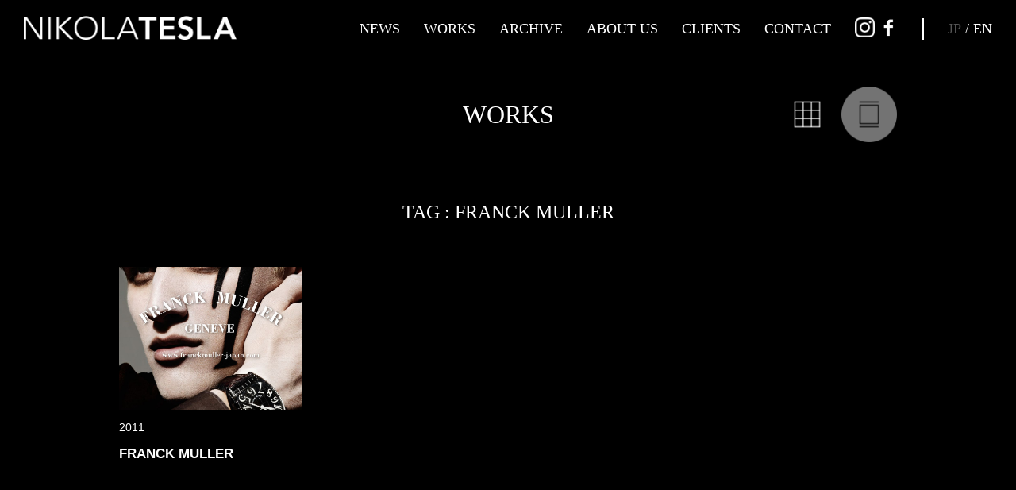

--- FILE ---
content_type: text/html; charset=UTF-8
request_url: https://nikolatesla.tokyo/tag/franck-muller/
body_size: 18530
content:
<!DOCTYPE html>
<html>
<head>
	<meta charset="utf-8">
  <meta name="viewport" content="width=device-width, initial-scale=1.0, maximum-scale=1">
  <meta http-equiv="X-UA-Compatible" content="IE=edge">
	<title>NEWS | NIKOLA TESLA</title>
    <link rel="icon" href="https://nikolatesla.tokyo/wp-content/themes/nikolatesla/img/favicon/favicon.ico">
	<link rel="apple-touch-icon" href="https://nikolatesla.tokyo/wp-content/themes/nikolatesla/img/favicon/webclip.png">
  		<link rel="stylesheet" type="text/css" href="https://nikolatesla.tokyo/wp-content/themes/nikolatesla/css/lib/slick/slick.css">
	<link rel="stylesheet" type="text/css" href="https://nikolatesla.tokyo/wp-content/themes/nikolatesla/css/lib/slick/slick-theme.css">
  <link href="https://fonts.googleapis.com/css?family=M+PLUS+Rounded+1c" rel="stylesheet">
		<link rel="stylesheet" type="text/css" href="https://nikolatesla.tokyo/wp-content/themes/nikolatesla/css/style.css?fdfdssfd">
  <script async src="https://www.googletagmanager.com/gtag/js?id=UA-129885302-1"></script>
  <script>
    window.dataLayer = window.dataLayer || [];
    function gtag(){dataLayer.push(arguments);}
    gtag('js', new Date());
    gtag('config', 'UA-129885302-1');
  </script>
	  <script>
  var ajaxurl = 'https://nikolatesla.tokyo/wp-admin/admin-ajax.php';
  </script>

<!-- All In One SEO Pack 3.7.1[201,220] -->
<script type="application/ld+json" class="aioseop-schema">{"@context":"https://schema.org","@graph":[{"@type":"Organization","@id":"https://nikolatesla.tokyo/#organization","url":"https://nikolatesla.tokyo/","name":"NIKOLA TESLA K.K.","sameAs":[]},{"@type":"WebSite","@id":"https://nikolatesla.tokyo/#website","url":"https://nikolatesla.tokyo/","name":"NIKOLA TESLA","publisher":{"@id":"https://nikolatesla.tokyo/#organization"}},{"@type":"CollectionPage","@id":"https://nikolatesla.tokyo/tag/franck-muller/#collectionpage","url":"https://nikolatesla.tokyo/tag/franck-muller/","inLanguage":"ja","name":"FRANCK MULLER","isPartOf":{"@id":"https://nikolatesla.tokyo/#website"},"breadcrumb":{"@id":"https://nikolatesla.tokyo/tag/franck-muller/#breadcrumblist"}},{"@type":"BreadcrumbList","@id":"https://nikolatesla.tokyo/tag/franck-muller/#breadcrumblist","itemListElement":[{"@type":"ListItem","position":1,"item":{"@type":"WebPage","@id":"https://nikolatesla.tokyo/","url":"https://nikolatesla.tokyo/","name":"NIKOLA TESLA "}},{"@type":"ListItem","position":2,"item":{"@type":"WebPage","@id":"https://nikolatesla.tokyo/tag/franck-muller/","url":"https://nikolatesla.tokyo/tag/franck-muller/","name":"FRANCK MULLER"}}]}]}</script>
<!-- All In One SEO Pack -->
<link rel='dns-prefetch' href='//s.w.org' />
<link rel="alternate" type="application/rss+xml" title="NIKOLA TESLA &raquo; FRANCK MULLER タグのフィード" href="https://nikolatesla.tokyo/tag/franck-muller/feed/" />
<link rel='stylesheet' id='wp-block-library-css'  href='https://nikolatesla.tokyo/wp-includes/css/dist/block-library/style.min.css?ver=5.6.16' type='text/css' media='all' />
<link rel='stylesheet' id='contact-form-7-css'  href='https://nikolatesla.tokyo/wp-content/plugins/contact-form-7/includes/css/styles.css?ver=5.3.1' type='text/css' media='all' />
<link rel='stylesheet' id='contact-form-7-confirm-css'  href='https://nikolatesla.tokyo/wp-content/plugins/contact-form-7-add-confirm/includes/css/styles.css?ver=5.1' type='text/css' media='all' />
<link rel='stylesheet' id='wp-pagenavi-css'  href='https://nikolatesla.tokyo/wp-content/plugins/wp-pagenavi/pagenavi-css.css?ver=2.70' type='text/css' media='all' />
<script type='text/javascript' src='https://nikolatesla.tokyo/wp-includes/js/jquery/jquery.min.js?ver=3.5.1' id='jquery-core-js'></script>
<script type='text/javascript' src='https://nikolatesla.tokyo/wp-includes/js/jquery/jquery-migrate.min.js?ver=3.3.2' id='jquery-migrate-js'></script>
<script type="text/javascript">
	window._se_plugin_version = '8.1.9';
</script>
</head>
<body class="archive tag tag-franck-muller tag-46">
<header class="header">
	<div class="header__inner">
		<a class="hedaer__logoLnk" href="https://nikolatesla.tokyo">
			<h1 class="header__logo">
				<img class="header__logoImg" src="https://nikolatesla.tokyo/wp-content/themes/nikolatesla/img/sample/logo.png">
			</h1>
		</a>
		<div class="header__spBtns">
			<div class="header__hamburger">
				<div class="header__hamburgerInner">
					<span class="header__hamburgerBar"></span>
					<span class="header__hamburgerBar"></span>
					<span class="header__hamburgerBar"></span>
				</div>
			</div>
		</div>
		<ul class="header__lsts">
			<li class="header__lst">
				<a class="header__lstLnk" href="https://nikolatesla.tokyo/news">NEWS</a>
			</li>
			<li class="header__lst">
				<a class="header__lstLnk" href="https://nikolatesla.tokyo/works">WORKS</a>
			</li>
			<li class="header__lst">
				<a class="header__lstLnk" href="https://nikolatesla.tokyo/archive">ARCHIVE</a>
			</li>
			<li class="header__lst">
								<a class="header__lstLnk" href="https://nikolatesla.tokyo#about">ABOUT US</a>
							</li>
			<li class="header__lst">
				<a class="header__lstLnk" href="https://nikolatesla.tokyo/clients">CLIENTS</a>
			</li>
			<li class="header__lst">
				<a class="header__lstLnk" href="https://nikolatesla.tokyo/contact">CONTACT</a>
			</li>
						<li class="header__lst">
								<a class="header__lstLnk header__lstLnk--sns" href="https://www.instagram.com/nikolatesla_tokyo" target="_blank">
					<img src="https://nikolatesla.tokyo/wp-content/themes/nikolatesla/img/sample/insta.png">
				</a>
												<a class="header__lstLnk header__lstLnk--sns" href="https://www.facebook.com/NIKOLATESLA.pr/" target="_blank">
					<img src="https://nikolatesla.tokyo/wp-content/themes/nikolatesla/img/sample/facebook_white.png">
				</a>
							</li>
						<li class="header__lst">
				<a class="header__lngLnk header__lngLnk--active" href="https://nikolatesla.tokyo/tag/franck-muller/?lang=en">JP</a> / <a class="header__lngLnk" href="https://nikolatesla.tokyo/tag/franck-muller/?lang=en">EN</a>
			</li>
		</ul>
	</div>
	<div class="header__spMenu">
		<ul class="header__spMenuLsts">
			<li class="header__spMenuLst">
				<a class="header__spMenuLnk" href="https://nikolatesla.tokyo">TOP</a>
			</li>
			<li class="header__spMenuLst">
				<a class="header__spMenuLnk" href="https://nikolatesla.tokyo/news">NEWS</a>
			</li>
			<li class="header__spMenuLst">
				<span class="header__spMenuLnk header__spMenuLnk--works">WORKS</span>
				<ul class="header__spMenuSubLsts">
					<li class="header__spMenuSubLst">
						<a class="header__spMenuSubLnk" href="https://nikolatesla.tokyo/works">ALL</a>
					</li>
					<li class="header__spMenuSubLst">
						<a class="header__spMenuSubLnk" href="https://nikolatesla.tokyo/works/c/brand/">BRAND CONSULTING</a>
					</li>
					<li class="header__spMenuSubLst">
						<a class="header__spMenuSubLnk" href="https://nikolatesla.tokyo/works/c/attache/">ATTACHE DE PRESS</a>
					</li>
					<li class="header__spMenuSubLst">
						<a class="header__spMenuSubLnk" href="https://nikolatesla.tokyo/works/c/production/">PRODUCTION</a>
					</li>
					<li class="header__spMenuSubLst">
						<a class="header__spMenuSubLnk" href="https://nikolatesla.tokyo/works/c/event/">EVENT PRODUCTION AND MORE</a>
					</li>
					<li class="header__spMenuSubLst">
						<a class="header__spMenuSubLnk" href="https://nikolatesla.tokyo/works/c/digital/">DIGITAL WORKS</a>
					</li>
				</ul>
			</li>
			<li class="header__spMenuLst">
				<a class="header__spMenuLnk" href="https://nikolatesla.tokyo/archive">ARCHIVE</a>
			</li>
			<li class="header__spMenuLst">
				<a class="header__spMenuLnk" href="https://nikolatesla.tokyo/#about">ABOUT US</a>
			</li>
			<li class="header__spMenuLst">
				<a class="header__spMenuLnk" href="https://nikolatesla.tokyo/clients">CLIENTS</a>
			</li>
			<li class="header__spMenuLst">
				<a class="header__spMenuLnk" href="https://nikolatesla.tokyo/contact">CONTACT</a>
			</li>
			<li class="header__spMenuLst">
				<a class="header__spLangLnk header__spLangLnk--active" href="https://nikolatesla.tokyo/tag/franck-muller/?lang=en">JP</a> / <a class="header__spLangLnk" href="https://nikolatesla.tokyo/tag/franck-muller/?lang=en">EN</a>
			</li>
			<li class="header__spMenuLst">
				<div class="header__spSnsBorder">
										<a class="header__spSnsLnk" href="https://www.instagram.com/nikolatesla_tokyo">
						<img class="header__spSnsImg" src="https://nikolatesla.tokyo/wp-content/themes/nikolatesla/img/sample/insta.png">
					</a>
															<a class="header__spSnsLnk" href="https://www.facebook.com/NIKOLATESLA.pr/">
						<img class="header__spSnsImg" src="https://nikolatesla.tokyo/wp-content/themes/nikolatesla/img/sample/facebook_white.png">
					</a>
									</div>
			</li>
		</ul>
	</div>
	</header><main id="pageTop" class="main">

	<div class="worksList__ttlArea">
		<h2 class="headline">WORKS</h2>
		<div class="worksList__tabSwitches">
			<button class="worksList__tabSwitch active" data-layout="grid">
				<img class="worksList__tabSwitchImg worksList__tabSwitchImg--black" src="https://nikolatesla.tokyo/wp-content/themes/nikolatesla/img/sample/layout-grid-b.png">
				<img class="worksList__tabSwitchImg worksList__tabSwitchImg--gray" src="https://nikolatesla.tokyo/wp-content/themes/nikolatesla/img/sample/layout-grid-g.png">
			</button>
			<button class="worksList__tabSwitch" data-layout="scroll">
				<img class="worksList__tabSwitchImg worksList__tabSwitchImg--gray" src="https://nikolatesla.tokyo/wp-content/themes/nikolatesla/img/sample/layout-scroll-g.png">
				<img class="worksList__tabSwitchImg worksList__tabSwitchImg--black" src="https://nikolatesla.tokyo/wp-content/themes/nikolatesla/img/sample/layout-scroll-b.png">
			</button>
		</div>
	</div>
									<div class="tagPage__ttlArea">
			<h2 class="tagPage__ttl">TAG : FRANCK MULLER</h2>
		</div>
			<section class="worksList__lsts container">
		<div class="worksList__lstsInner">
																								<div class="worksList__lst visible worksList__lst--production">
					<a class="worksList__lstLnk" href="https://nikolatesla.tokyo/works/ad-visual-catalogue-movie/">
											<div class="aspectfix">
							<div class="aspectfix__inner">
								<img width="900" height="1170" src="https://nikolatesla.tokyo/wp-content/uploads/2019/06/01-900-11.jpg" class="worksList__lstImg wp-post-image" alt="" loading="lazy" srcset="https://nikolatesla.tokyo/wp-content/uploads/2019/06/01-900-11.jpg 900w, https://nikolatesla.tokyo/wp-content/uploads/2019/06/01-900-11-231x300.jpg 231w, https://nikolatesla.tokyo/wp-content/uploads/2019/06/01-900-11-768x998.jpg 768w, https://nikolatesla.tokyo/wp-content/uploads/2019/06/01-900-11-788x1024.jpg 788w" sizes="(max-width: 900px) 100vw, 900px" />							</div>
						</div>
										</a>
										<div class="worksList__ajax" style="display:none;"></div>
										<div class="worksList__info">
						<a href="https://nikolatesla.tokyo/works/ad-visual-catalogue-movie/">
							<p class="worksList__lstDate fontNormal">
								2011							</p>
							<div class="worksList__cat fontNormal">PRODUCTION</div>
							<h4 class="worksList__lstBrand fontNormal">FRANCK MULLER</h4>
							<h5 class="worksList__lstTtl fontNormal">FRANCK MULLER AD VISUAL / CATALOGUE / MOVIE</h5>
							<p class="worksList__lstTxt fontNormal">creative director / art director / production / design</p>
						</a>
						<div class="worksList__tags fontNormal">
							Tag : 
																					<a class="worksList__tagLnk" href="https://nikolatesla.tokyo/tag/franck-muller">FRANCK MULLER</a>
														<a class="worksList__tagLnk" href="https://nikolatesla.tokyo/tag/2011">2011</a>
													</div>					
												<div class="worksList__sns">
							<a class="worksList__snsLnk" href="http://www.facebook.com/share.php?u=https%3A%2F%2Fnikolatesla.tokyo%2Fworks%2Fad-visual-catalogue-movie%2F">
								<img class="worksList__snsImg" src="https://nikolatesla.tokyo/wp-content/themes/nikolatesla/img/sample/facebook_white.png">
							</a>
							<a class="worksList__snsLnk" href="https://twitter.com/intent/tweet?url=https%3A%2F%2Fnikolatesla.tokyo%2Fworks%2Fad-visual-catalogue-movie%2F&text= /『FRANCK MULLER AD VISUAL / CATALOGUE / MOVIE』">
								<img class="worksList__snsImg" src="https://nikolatesla.tokyo/wp-content/themes/nikolatesla/img/sample/twitter_white.png">
							</a>
						</div>				</div>
								<button class="worksList__more">MORE</button>
							</div>
						<div id="nextPage" data-page="2"></div>
		</div>
	</section>
	</main>
<style>
.iScrollLoneScrollbar {
	display:none;
}
</style>
	<button class="toTop" data-target="#pageTop">
		<img class="toTop__img" src="https://nikolatesla.tokyo/wp-content/themes/nikolatesla/img/sample/totop.png">
	</button>
	
<button class="toBack" onClick="history.back(); return false;">
	<img class="toBack__img" src="https://nikolatesla.tokyo/wp-content/themes/nikolatesla/img/sample/totop.png">
</button>
<button class="toTop" data-target="#pageTop">
	<img class="toTop__img" src="https://nikolatesla.tokyo/wp-content/themes/nikolatesla/img/sample/totop.png">
</button>
<footer class="footer fontNormal">
	<img class="footer__logo" src="https://nikolatesla.tokyo/wp-content/themes/nikolatesla/img/sample/logo.png">
	<div class="footer__snses">
		<a class="footer__sns" href="https://www.instagram.com/nikolatesla_tokyo" target="_blank">
			<img src="https://nikolatesla.tokyo/wp-content/themes/nikolatesla/img/sample/insta.png">
		</a>
		<a class="footer__sns" href="https://www.facebook.com/NIKOLATESLA.pr/" target="_blank">
			<img src="https://nikolatesla.tokyo/wp-content/themes/nikolatesla/img/sample/facebook_white.png">
		</a>
		<a class="footer__contact" href="https://nikolatesla.tokyo/contact">CONTACT</a>
	</div>
	<div class="footer__copy"><span class="footer__copyC">&copy;</span> 2026 NIKOLA TESLA ALL RIGHTS RESERVED</div>
</footer><script type='text/javascript' id='contact-form-7-js-extra'>
/* <![CDATA[ */
var wpcf7 = {"apiSettings":{"root":"https:\/\/nikolatesla.tokyo\/wp-json\/contact-form-7\/v1","namespace":"contact-form-7\/v1"}};
/* ]]> */
</script>
<script type='text/javascript' src='https://nikolatesla.tokyo/wp-content/plugins/contact-form-7/includes/js/scripts.js?ver=5.3.1' id='contact-form-7-js'></script>
<script type='text/javascript' src='https://nikolatesla.tokyo/wp-includes/js/jquery/jquery.form.min.js?ver=4.2.1' id='jquery-form-js'></script>
<script type='text/javascript' src='https://nikolatesla.tokyo/wp-content/plugins/contact-form-7-add-confirm/includes/js/scripts.js?ver=5.1' id='contact-form-7-confirm-js'></script>
<script src="https://nikolatesla.tokyo/wp-content/themes/nikolatesla/js/jquery-3.4.0.min.js"></script>
<script src="https://nikolatesla.tokyo/wp-content/themes/nikolatesla/js/script.min.js?dfd"></script>
<script async src="https://platform.twitter.com/widgets.js" charset="utf-8"></script>


<script>
$(function(){
  //HASH周り
  //var hash = location.hash.replace('#',''),
  var hash = "",
      isSetTab = false;
    $('.worksList__tabBtn').each(function(){
    if($(this).data('cat')===hash){
      $(this).addClass('active');
      $('body').addClass('worksList--'+hash);
      isSetTab = true;
    }
  });
  if(!isSetTab){
    $('.worksList__tabBtn[data-cat="all"]').addClass('active');
    $('body').addClass('worksList--all');
  }	
})
</script>
<script src="https://nikolatesla.tokyo/wp-content/themes/nikolatesla/js/page/works.list.min.js"></script>
<script>
(function(){
	var loadNextPage = 0,
			isLoading = false,
			$nextPage = $('#nextPage'),
			postsCount = 275;
	function insert_ajax_articles(){
		isLoading = true;
		var nextPageNum = $nextPage.data('page');
	  $.ajax({
	    type: 'POST',
	    url: ajaxurl,
	    data: {
	    	'lang':"jp",
	      'action' : 'get_works_articles',
	      	      	      'tag_slug': 'franck-muller',
	    		      'next_page_num':nextPageNum,
	    },
	    success: function( response ){
	      // $('.worksList__lstsInner').append(response);
	      $nextPage.before(response);
	      if(nextPageNum >= postsCount/5){
	      	$nextPage.remove();
	      	return false;
	      }
	      nextPageNum++;
	      $nextPage.data('page',nextPageNum);

	      // console.log($('#nextPage').data('page'));
	      // console.log(response);
	      isLoading = false;
	      insert_ajax_articles();
	    },
	    /*
	    error:function(){
	    	console.log('gagaga');
	    }
	    */
	  });
	  return false;
	}
	$(function(){
		if(!isLoading){
			insert_ajax_articles();
		}
	});
	$(window).on('resize scroll',function(){
		var offsetAjaxArea = $nextPage.offset().top - 200,
				offsetTop = $(this).scrollTop();
		if(offsetTop > offsetAjaxArea && !isLoading){
			insert_ajax_articles();
		}
	});
}());
</script>




<script src="https://nikolatesla.tokyo/wp-content/themes/nikolatesla/js/lib/slick/slick.min.js"></script>
<script>
  $(function() {
    $('.news__slide--lists').slick({
    // centerMode:true,
    // centerPadding:'10px',
    adaptiveHeight: false,
    infinite: true,
    autoplay: false,
    autoplaySpeed: 800,
    arrows:true,
		prevArrow:'<button type="button" class="slick-prev"><img class="slick-prevImg" src="https://nikolatesla.tokyo/wp-content/themes/nikolatesla/img/sample/arrow--left_white.png"></button>',
		nextArrow:'<button type="button" class="slick-next"><img class="slick-nextImg" src="https://nikolatesla.tokyo/wp-content/themes/nikolatesla/img/sample/arrow--left_white.png"></button>',
    });
});
</script>
<script>
$(function(){
	var lastBlock = $('.fullpage__scroll--last').offset().top;
	// var prevTop = $(this).scrollTop();
	// window.alert(lastBlock);
	$('.fullpage').scroll(function(){
		var scrollTop = $(this).scrollTop();
		if(scrollTop > lastBlock){
			$('.fullpage').addClass('no_snap');
		}else{
			$('.fullpage').removeClass('no_snap');
		}
		/*
		if(scrollTop < 2000){//2067
			$('.fullpage').removeClass('proximity');
			prevTop = $(this).scrollTop();
		}else{
			if(prevTop > scrollTop){//上方向
				$('.fullpage').removeClass('proximity');
			}else{//下方向
				$('.fullpage').addClass('proximity');
			}
			prevTop = $(this).scrollTop();
		}
		*/
		/*
		if(scrollTop > block04){
			$('.fullpage').css({
				'scroll-snap-type':'y proximity',
			})
			console.log('last block!');
		}else if(scrollTop == block04){

		}else{
			$('.fullpage').css({
				'scroll-snap-type':'y mandatory',
			})
		}
		*/


		// console.log(scrollTop);
	});
});
</script>
</body>
</html>

--- FILE ---
content_type: text/css
request_url: https://nikolatesla.tokyo/wp-content/themes/nikolatesla/css/style.css?fdfdssfd
body_size: 27976
content:
/*! normalize.css v8.0.1 | MIT License | github.com/necolas/normalize.css */html{line-height:1.15;-webkit-text-size-adjust:100%}body{margin:0}main{display:block}h1{font-size:2em;margin:0.67em 0}hr{box-sizing:content-box;height:0;overflow:visible}pre{font-family:monospace, monospace;font-size:1em}a{background-color:transparent}abbr[title]{border-bottom:none;text-decoration:underline;text-decoration:underline dotted}b,strong{font-weight:bolder}code,kbd,samp{font-family:monospace, monospace;font-size:1em}small{font-size:80%}sub,sup{font-size:75%;line-height:0;position:relative;vertical-align:baseline}sub{bottom:-0.25em}sup{top:-0.5em}img{border-style:none}button,input,optgroup,select,textarea{font-family:inherit;font-size:100%;line-height:1.15;margin:0}button,input{overflow:visible}button,select{text-transform:none}button,[type="button"],[type="reset"],[type="submit"]{-webkit-appearance:button}button::-moz-focus-inner,[type="button"]::-moz-focus-inner,[type="reset"]::-moz-focus-inner,[type="submit"]::-moz-focus-inner{border-style:none;padding:0}button:-moz-focusring,[type="button"]:-moz-focusring,[type="reset"]:-moz-focusring,[type="submit"]:-moz-focusring{outline:1px dotted ButtonText}fieldset{padding:0.35em 0.75em 0.625em}legend{box-sizing:border-box;color:inherit;display:table;max-width:100%;padding:0;white-space:normal}progress{vertical-align:baseline}textarea{overflow:auto}[type="checkbox"],[type="radio"]{box-sizing:border-box;padding:0}[type="number"]::-webkit-inner-spin-button,[type="number"]::-webkit-outer-spin-button{height:auto}[type="search"]{-webkit-appearance:textfield;outline-offset:-2px}[type="search"]::-webkit-search-decoration{-webkit-appearance:none}::-webkit-file-upload-button{-webkit-appearance:button;font:inherit}details{display:block}summary{display:list-item}template{display:none}[hidden]{display:none}body{margin:0;padding:0;text-align:center;color:#000}h1,h2,h3,h4,h5,p,dl,dt,dd{margin:0;padding:0}a{text-decoration:none;color:inherit;display:block}ul,li{list-style-type:none;margin:0;padding:0}figure{margin:0}img{display:block;width:100%;height:auto}button{border:none;outline:none;background:none;padding:0}.clearfix::after{content:"";display:block;clear:both}.spOnly{display:none}.pcOnly{display:block}@media only screen and (max-width: 640px){.spOnly{display:block}.pcOnly{display:none}}*{-webkit-box-sizing:border-box;box-sizing:border-box}html{font-size:62.5%}body{font-size:1.6rem;line-height:1.5;font-family:futura;background-color:#000;color:#FFF}a:focus{outline:none}.fontNormal{font-family:"Hiragino Kaku Gothic ProN","メイリオ", sans-serif}.container{max-width:980px;margin-left:auto;margin-right:auto}.headline{font-size:3.2rem;font-weight:normal}.headline__sub{font-size:2rem;vertical-align:1px}.aspectfix{position:relative;width:100%}.aspectfix:before{content:"";display:block;padding-top:78.41%}.aspectfix__inner{position:absolute;top:0;left:0;bottom:0;right:0}@media only screen and (max-width: 1000px){.container{padding:0 15px}}@media only screen and (max-width: 640px){.container{max-width:100%;margin-left:0;margin-right:0;padding:0 20px}}.page-template-default .main{margin:150px auto 90px}@media only screen and (max-width: 1150px){.page-template-default .main{margin:60px auto 0}}.header{position:fixed;top:0;left:0;width:100%;background-color:#000;color:#FFF;z-index:150}.header__inner{display:flex;justify-content:space-between;padding:20px 30px}.hedaer__logoLnk{height:30px}.hedaer__logoLnk--current{pointer-events:none}.header__logo{height:30px}.header__logoImg{height:100%;width:auto}.header__lsts{display:flex;align-items:flex-end}.header__lst{font-size:1.8rem}.header__lst:not(:last-of-type){margin:0 30px 0 0}.header__lst:last-of-type{border-left:solid 2px #FFF;margin:0;padding:0 0 0 30px}.header__lngLnk{display:inline-block}.header__lngLnk--active{pointer-events:none;color:#555}.header__lstLnk--sns{display:inline-block;vertical-align:-5px}.header__lstLnk--sns img{height:25px;width:auto}.header__insta{margin:0 7px 0 0}.header__instaLnk{height:30px}.header__instaImg{height:100%;width:auto}@media only screen and (max-width: 1150px){.header{display:block;position:fixed;width:100%;top:auto;bottom:0;z-index:25}.header__lsts{display:none}.spMenuOpen .header__hamburgerBar:nth-of-type(1){top:10px;transform:rotate(45deg)}.spMenuOpen .header__hamburgerBar:nth-of-type(2){opacity:0;filter:alpha(opacity=0)}.spMenuOpen .header__hamburgerBar:nth-of-type(3){top:10px;transform:rotate(-45deg)}}.header__spBtns{display:none}@media only screen and (max-width: 1150px){.header__spBtns{display:flex;justify-content:space-between;z-index:1000}.header__logoImg{height:60%;width:auto;margin:7px 0 0}}.header__hamburger{padding:5px 0;cursor:pointer}.header__hamburgerInner{position:relative;width:32px;height:20px}.header__hamburgerBar{position:absolute;left:0;width:100%;height:2px;background:#FFF;transition:all .3s ease}.header__hamburgerBar:nth-of-type(1){top:0}.header__hamburgerBar:nth-of-type(2){top:9px}.header__hamburgerBar:nth-of-type(3){top:18px}.header__spMenu{position:fixed;bottom:60px;width:100%;z-index:25;padding:30px;background-color:#000;border-bottom:solid 1px #FFF;text-align:left;visibility:hidden;opacity:0;transition:opacity .3s}.spMenuOpen .header__spMenu{visibility:visible;opacity:1}.header__spMenuLnk{font-size:2.0rem}.header__spMenuLst{margin:0 auto 7px}.header__spMenuLst:last-of-type{margin:14px auto 0}.header__spMenuLnk--works{cursor:pointer}.header__spLangLnk{display:inline-block}.header__spSnsBorder{display:inline-block;padding:17px 0 0;border-top:solid 1px #FFF}.header__spSnsLnk{display:inline-block}.header__spLangLnk--active{pointer-events:none;color:#98999B}.header__spSnsLnk+.header__spSnsLnk{margin:0 0 0 5px}.header__spSnsImg{height:30px;width:auto}.header__spMenuSubLsts{display:none;margin:0 0 0 30px}.header__spMenuSubLst:not(:first-child){margin:5px auto 0}.header__spMenuSubLnk{color:#98999B}.spMenuOpen{overflow:hidden}.toTop{opacity:0;transform:translate(0, 300px);transition:opacity .3s,transform .3s;position:fixed;bottom:75px;right:15px;width:30px;height:auto;cursor:pointer}.toBack{opacity:0;transform:translate(0, 300px);transition:opacity .3s,transform .3s;position:fixed;bottom:75px;left:15px;width:30px;height:auto;cursor:pointer}.toBack__img{transform:rotate(270deg)}.footer{margin:0 auto;font-size:1.2rem;background-color:#000;color:#FFF;padding:20px 0}.footer__logo{height:18px;width:auto;margin:0 auto 20px}.footer__snses{display:flex;flex-wrap:wrap;justify-content:center;margin:0 auto 20px}.footer__sns{display:inline-block}.footer__sns:not(:first-of-type){margin:0 0 0 10px}.footer__sns img{height:60px;width:auto}.footer__copy{margin:0 auto 15px}.footer__copyC{font-size:2.2rem;vertical-align:middle}.footer__contact{font-size:4rem;padding:3px 0 0;margin:0 0 0 10px}@media only screen and (max-width: 640px){.toTop,.toBack{width:40px}.toTopVisible .toTop{opacity:1;transform:translate(0, 0)}.toTopVisible .toBack{opacity:1;transform:translate(0, 0)}.footer{margin:0 auto 70px}}.fullpage{max-width:none;overflow-y:auto;scroll-snap-type:y mandatory;height:100vh}.fullpage.no_snap{scroll-snap-type:none}.fullpage__scroll{scroll-snap-align:start;scroll-snap-stop:always;height:100vh;position:relative}.fullpage__scroll--last{height:auto;scroll-snap-type:none;scroll-snap-stop:unset;-webkit-overflow-scrolling:touch}@media only screen and (max-width: 640px){.fullpage__scroll{scroll-margin-top:0}}.fp-section .iScrollIndicator{display:none !important}.fp-section.active .iScrollIndicator{display:block !important}.fp-section:first-of-type{z-index:500}.fp-section:nth-of-type(2){z-index:550}.fp-section:nth-of-type(3){z-index:600}.fp-section:nth-of-type(4){z-index:650}.fp-section:nth-of-type(5){z-index:700}.fp-section:nth-of-type(6){z-index:750}.fp-section:nth-of-type(7){z-index:800}.fp-section:nth-of-type(8){z-index:850}@media only screen and (max-width: 640px){.fp-section{padding-top:0 !important}}.poster{position:relative}.poster__lnk{position:absolute;bottom:0;left:0;width:100%;height:100%}.poster__imgArea{width:100%;height:100%;background-size:cover;background-position:center}.poster__txtArea{position:absolute;width:100%;color:#FFF}.poster__txtArea--top{top:110px}.poster__txtArea--middle,.poster__txtArea--center{top:51%;transform:translate(0, -50%)}.poster__txtArea--bottom{bottom:40px}body:not(.is_ie) .poster__txtArea--border{-webkit-text-stroke-width:2px;text-stroke-width:2px}@media only screen and (max-width: 1000px){.poster__txtArea--middle,.poster__txtArea--center{top:44%}.poster__txtArea--top{top:40px}.poster__txtArea--bottom{bottom:110px}}.poster__ttl{font-size:5.265rem;font-weight:bold;opacity:0;transform:translate(0, 50%);transition:all 1s}.poster__subTtl{margin:30px auto 0;font-size:3.265rem;font-weight:bold;color:#ec118f;opacity:0;transform:translate(0, 50%);transition:all 1s .3s}.poster__ttl span{font-size:7.5rem}.poster__subTtl span{font-size:4.5rem}.fp-completely .poster__ttl,.fp-completely .poster__subTtl{opacity:1;transform:translate(0, 0)}@media only screen and (max-width: 640px){.poster__ttl{font-size:3.4rem}.poster__subTtl{font-size:3rem}.poster__ttl span{font-size:4.8rem}.poster__subTtl span{font-size:4.2rem}}.elBoard{padding:75px 0 5px;overflow:hidden;position:relative;color:#FFF;font-size:2.0rem;font-weight:bold;background-color:#000}.elBoard__inner{display:inline-block;white-space:nowrap;padding:5px 0 5px 100%;-webkit-animation-name:marquee;-webkit-animation-timing-function:linear;-webkit-animation-iteration-count:infinite;-webkit-animation-duration:35s;-moz-animation-name:marquee;-moz-animation-timing-function:linear;-moz-animation-iteration-count:infinite;-moz-animation-duration:35s;animation-name:marquee;animation-timing-function:linear;animation-iteration-count:infinite;animation-duration:35s}@-webkit-keyframes marquee{from{-webkit-transform:translate(0%)}99%,to{-webkit-transform:translate(-100%)}}@-moz-keyframes marquee{from{-moz-transform:translate(0%)}99%,to{-moz-transform:translate(-100%)}}@keyframes marquee{from{transform:translate(0%)}99%,to{transform:translate(-100%)}}@media only screen and (max-width: 640px){.elBoard{padding:0}}.topNews{padding:120px 0 0}.topNews__lsts{margin:30px auto 0}.topNews__lst+.topNews__lst{margin:20px auto 0}.topNews__txts{display:flex;text-align:left}.topNews__txt{transition:color .3s}body:not(.mobile) .topNews__txt:hover{color:#b3b3b3}body.mobile .topNews__txt{text-decoration:underline}.topNews__date{padding:0 20px 0 0}.topNews__txt{word-break:break-word;text-align:left}@media only screen and (max-width: 640px){.topNews.container{padding:70px 20px 0}.topNews__date{padding:0 15px 0 0}}.fp-controlArrow.fp-prev{border-color:transparent #000 transparent transparent}.fp-controlArrow.fp-next{border-color:transparent transparent transparent #000}.slick-track{margin-left:0}.slick-arrow[aria-disabled="true"]{visibility:hidden}.slick-prev,.slick-next{z-index:10;height:auto;width:20px}.slick-prev:before,.slick-next:before{display:none}.slick-prev{left:-25px}.slick-next{right:-25px}@media (min-width: 640px) and (max-width: 800px){.slick-prev{left:-26px}.slick-next{right:-26px}}.slick-list{overflow:visible}.slick-nextImg{transform:rotate(180deg)}.slick-active+.slick-active{height:auto}.slick-slide{pointer-events:none;opacity:.5;margin:0 5px}.slick-active{opacity:1;pointer-events:auto}.topWorks{padding:90px 0}.topWorks__blks{margin:60px auto 0;overflow:hidden;text-align:left;padding:0 30px}.topWorks__blk{margin:0 auto}@media only screen and (max-width: 640px){.topWorks__blk{max-width:91.5%}}@media (min-width: 641px) and (max-width: 800px){.topWorks__blk{max-width:640px}}@media (min-width: 801px) and (max-width: 1100px){.topWorks__blk{max-width:800px}}.topWorks__blk:not(:first-child){margin:40px auto 0}.topWorks__blkInner{margin-left:-5px;margin-right:-5px}.topWorks__slideLnk .aspectfix{margin:0 auto 8px}.topWorks__slideImg{width:100%;height:100%;object-fit:cover}.topWorks__ttlLnk{display:inline-block}.topWorks__ttl{font-weight:normal;font-size:2.2rem;margin:0 auto 15px;text-align:left}.topWorks__txt{font-weight:normal}.topWorks__date{margin:0 auto 5px;font-weight:1.4rem}.topWorks__lst{text-align:center;margin:60px auto 0}.topWorks__lstLnk{display:inline-block;margin:90px auto 0;padding:12px 20px;background-color:#EEEFF1;color:#000;font-weight:normal;text-align:center}@media only screen and (max-width: 640px){.topWorks__blks{margin:30px auto 0}.topWorks__ttl{font-size:1.8rem;margin:0 auto 10px}}.topAbout{padding:140px 0 120px;margin:-70px auto 0}.topAbout__intro{margin:60px auto;text-align:left}.topAbout__introMain{font-size:2rem;margin:0 auto 20px;text-align:center}.topAbout__introSub{font-size:1.6rem}.topAbout__prof{margin:60px 0 0;text-align:left}.topAbout__profName{font-weight:normal;font-size:2.4rem;font-weight:bold;margin:0 0 25px}.topAbout__profPosition{margin:0 0 25px}.topAbout__btns{display:flex;justify-content:center;margin:50px 0 0}.topAbout__btn{width:12%;padding:15px 0 15px;margin:0 50px 0;text-align:center}.topAbout__btn p{padding:0 0 10px 0;font-size:1.5rem}.topAbout__clients{margin:60px auto 0;text-align:left}.topAbout__clientsTtl{font-weight:normal;margin:0 auto 10px}.topAbout__blks{display:flex;justify-content:space-between}.topAbout__blk{width:49%;font-weight:1.6rem}.topAbout__blk li+li{margin:2px auto 0}.txtCs--company{font-size:2rem}.txtCs__and--company{font-size:1.3rem}.txtCs--profile{font-size:2rem}.txtCs__and--profile{font-size:1.3rem}@media only screen and (max-width: 640px){.topAbout__introMain{text-align:left}.topAbout.container{padding:60px 20px 140px}.topAbout__blks{display:block}.topAbout__blk{width:100%}.topAbout__intro,.topAbout__prof{text-align:center}.topAbout__profPosition,.topAbout__profDesc{font-size:1.2rem}.txtCs--profile{font-size:1.5rem}.txtCs__and--profile{font-size:1.05rem}.topAbout__btn{width:30%;padding:8px 0 8px;font-size:1.5rem}.topAbout__btn p{padding:0 0 8px 0px;font-size:1.5rem}.topAbout__btn:after{display:none}}.topContact{margin:70px auto 0}.topContact .headline{margin:0 auto 60px}.topContact__map{margin:60px auto 20px}.topContact__map{position:relative;width:100%;height:0;padding-top:35%}.topContact__mapIframe{position:absolute;top:0;left:0;width:100%;height:100%}.topContact__info{margin:0 auto 60px;text-align:left}.topContact__infoBlk a{display:inline-block;text-decoration:underline}.topContact__infoBlk{margin:0 0 20px}.topContact__form{text-align:left}.topContact__form label{display:block;margin:0 auto 5px}.topContact__infoTtl.snsTtl{margin:30px 0 0}.topContact__snsIcn{display:flex}.topContact__snsLnk{margin:5px 5px 0 0;height:30px}.topContact__snsImg{height:100%;width:auto;margin:0 0 5px}.topContact__formBlks{display:flex;justify-content:space-between;margin:0 auto 20px}.topContact__formBlk{width:49%}.topContact__icon--pin,.topContact__icon--phone,.topContact__icon--fax{width:auto;height:25px;padding:0 5px 0px 0}.topContact__infoBlk--phone,.topContact__infoBlk--fax,.topContact__infoBlk--map{display:flex;align-items:center}.topContact__infoBlk--phone{margin:0 0 5px}.topContact__formInputTxt{border:solid 1px #CBCCCE;width:100%;padding:6px 0 6px 6px;font-size:2rem}.topContact__formTxtArea{width:100%;border:solid 1px #CBCCCE}.topContact__formTxt{margin:0 auto 100px}.topContact__formBtns{display:flex;justify-content:center;text-align:center}.topContact__formSubmit{background-color:#FFF;color:#000;margin:0 10px;padding:10px 30px;cursor:pointer;border:none}.topContact div.wpcf7-validation-errors,.topContact div.wpcf7-acceptance-missing{text-align:center;color:#f00;border:1px solid #CBCCCE}@media only screen and (max-width: 640px){.topContact{padding:0 0 140px}.topContact__infoBlks{display:block}.topContact__infoBlks:not(:first-of-type){margin:30px auto 0}.topContact__infoBlk{width:100%}.topContact__formBlks{display:block}.topContact__formBlk{width:100%}}.elBoard{display:none;overflow:hidden;position:relative;padding:5px 0;color:#FFF;font-size:1.6rem;font-weight:normal;background-color:#000}.elBoard--bottom{padding:5px 0 0;margin:0 auto 25px}body.showBoard .elBoard{display:block}.elBoard__inner{display:inline-block;white-space:nowrap;padding-left:100%;-webkit-animation-name:marquee;-webkit-animation-timing-function:linear;-webkit-animation-iteration-count:infinite;-webkit-animation-duration:35s;-moz-animation-name:marquee;-moz-animation-timing-function:linear;-moz-animation-iteration-count:infinite;-moz-animation-duration:35s;animation-name:marquee;animation-timing-function:linear;animation-iteration-count:infinite;animation-duration:35s}@-webkit-keyframes marquee{from{-webkit-transform:translate(0%)}99%,to{-webkit-transform:translate(-100%)}}@-moz-keyframes marquee{from{-moz-transform:translate(0%)}99%,to{-moz-transform:translate(-100%)}}@keyframes marquee{from{transform:translate(0%)}99%,to{transform:translate(-100%)}}.post-type-archive-works .main,.archive.category .main,.archive.tag .main{padding:60px 0}.worksList__ttlArea{position:relative;padding:60px 0;max-width:980px;margin:0 auto}.worksList__tabSwitches{position:absolute;right:0;top:50%;transform:translate(0, -50%);display:flex}.worksList__tabSwitch{cursor:pointer}.worksList__tabSwitch.active{pointer-events:none;cursor:none}.worksList__tabSwitch+.worksList__tabSwitch{margin:0 0 0 8px}.worksList__tabSwitch,.worksList__tabSwitchImg{height:70px;width:auto}.worksList__tabSwitchImg--black{display:none}.worksList__tabSwitchImg--gray{display:block}.worksList__tabSwitch.active .worksList__tabSwitchImg--black{display:block}.worksList__tabSwitch.active .worksList__tabSwitchImg--gray{display:none}.worksList__tabs{border-bottom:solid 1px #CBCCCE;font-size:1.2rem}.worksList__tabsInner{max-width:980px;margin:0 auto;display:flex;border-top:solid 1px #CBCCCE;border-left:solid 1px #CBCCCE}.worksList__tabRow{width:50%;display:flex;background-color:#FFF}.worksList__tabLst{border-right:solid 1px #CBCCCE;background-color:#FFF;width:33.33%}.worksList__tabBtn{width:100%;height:100%;height:80px;cursor:pointer;font-family:inherit;font-size:100%;line-height:1.15;margin:0;position:relative;color:#000}.worksList__tabBtn--alignCenter{display:flex;align-items:center;justify-content:center}.worksList__tabBtn.active{background-color:#EEE}.worksList__tabBtnInner{position:absolute;top:50%;left:0;transform:translate(0, -50%);width:100%}.worksList__tabBtnSelected{font-size:1.0rem}.br::before{content:"\A";white-space:pre}.tagPage__ttlArea{border-top:solid 1px #000;border-bottom:solid 1px #000;padding:20px 0;max-width:980px;margin:0 auto}.tagPage__ttl{font-weight:normal}@media only screen and (max-width: 1150px){.post-type-archive-works .main,.archive.tag .main{padding:0 0 60px}}@media only screen and (max-width: 640px){.worksList__ttlArea{padding:0}.worksList__ttlArea .headline{margin:60px auto}.worksList__tabSwitches{right:20px}.worksList__tabSwitch,.worksList__tabSwitchImg{height:45px}.worksList__tabs{border-bottom:none}.worksList__tabsInner{flex-wrap:wrap;border-left:none}.worksList__tabRow{width:100%;display:flex;border-bottom:solid 1px #CBCCCE}.worksList__tabLst{display:block;vertical-align:top;width:33.33%;border-right:none}.br::before{content:none}.br{margin:0 0 0 0.5em}.tagPage__ttlArea{padding:20px 0}}.worksList__tags{display:flex;flex-wrap:wrap;font-size:1.2rem;line-height:1.5;margin:3px auto;padding:3px 0 0}.worksList__tagLnk:first-of-type{margin:0 0 0 5px}.worksList__tagLnk:not(:last-of-type):after{content:'/';margin:0 5px}.worksList__lstsInner{padding:30px 0 0;margin:0 -1%;display:flex;flex-wrap:wrap;text-align:left}.worksList__lst{width:23%;margin:0 1% 40px}.post-type-archive-works .worksList__lst,.category .worksList__lst{display:none}.worksList--all .worksList__lst,.worksList--brand .worksList__lst--brand,.worksList--attache .worksList__lst--attache,.worksList--production .worksList__lst--production,.worksList--event .worksList__lst--event,.worksList--digital .worksList__lst--digital{display:block}.worksList__lstLnk{margin:0 auto 1px}.worksList__lstBrand,.worksList__lstTtl{font-size:1.7rem;margin:10px auto 0}.worksList__lstBrand{font-weight:bold}.worksList__lstTtl{display:none;font-weight:normal}.worksList__lstTxt{margin:10px auto 0}.worksList__lstImg{width:100%;height:100%;object-fit:cover}.worksList__ajaxImg{margin:0 auto 1px}.worksList__info{position:relative;margin:9px auto 60px}.worksList__lstDate{display:inline-block;vertical-align:bottom}.worksList__lstDate{margin:0 5px 0 0;font-size:1.4rem}.worksList__cat,.worksList__lstTxt,.worksList__tags,.worksList__sns,.worksList__more{display:none}@media only screen and (max-width: 640px){.worksList__lst{width:48%}.worksList__lstTtl{margin:10px auto 0}}.layoutScroll .worksList__lstsInner,.single-works .worksList__lstsInner{display:block;margin:0}.layoutScroll .worksList__lst{width:100%;margin:0 auto 70px}.single-works .worksList__lst{width:100%;margin:0 auto 90px}.layoutScroll .worksList__lstTtl,.single-works .worksList__lstTtl{display:block;margin:10px auto 0}.worksList__lstImg{margin:0 auto 1px}.layoutScroll .worksList__ajax,.single-works .worksList__ajax{display:none}.layoutScroll .worksList__cat,.single-works .worksList__cat{display:inline-block;background-color:#fff;color:#000;padding:1px 5px;font-size:1.2rem}.layoutScroll .worksList__lstDate,.single-works .worksList__lstDate{display:inline-block}.layoutScroll .worksList__lstTxt,.single-works .worksList__lstTxt{display:block}.layoutScroll .worksList__tags,.single-works .worksList__tags{display:flex}.layoutScroll .worksList__sns,.single-works .worksList__sns{display:flex;position:absolute;right:0;top:10%;transform:translate(0, -50%)}.layoutScroll .worksList__snsImg,.single-works .worksList__snsImg{height:30px;width:auto}.layoutScroll .worksList__snsImg:first-child,.single-works .worksList__snsImg:first-child{margin:0 10px 0 0}.layoutScroll .worksList__more,.single-works .worksList__more{display:block;background-color:#ECEDEF;width:100%;padding:10px 0;cursor:pointer}.layoutScroll .worksList__more:before,.single-works .worksList__more:before{content:'＞';display:inline-block;transform:rotate(90deg);margin:0 5px 0 0}.layoutScroll .worksList__lst.open .worksList__more:before,.single-works .worksList__lst.open .worksList__more:before{transform:rotate(270deg)}.worksList__iframeOuter{position:relative;width:100%;height:0;padding-top:56.25%;margin:0 auto 1px}.worksList__iframeOuter iframe{position:absolute;top:0;left:0;width:100%;height:100%;border:none}@media only screen and (max-width: 640px){.single-works .worksList__lstsInner{display:block}.single-works .worksList__lst{width:100%}.layoutScroll .worksList__cat,.single-works .worksList__cat{font-size:1rem}.layoutScroll .worksList__sns,.single-works .worksList__sns{top:0;transform:translate(0, 0)}.layoutScroll .worksList__snsImg,.single-works .worksList__snsImg{height:30px}}.single-works .main{padding:70px 0 120px}.worksDetail__pages{display:flex;justify-content:space-between}.worksDetail__pagePrevImg,.worksDetail__pageNextImg{display:inline-block;width:auto;height:15px;vertical-align:text-top}.worksDetail__pagePrevImg{margin:0 5px 0 0}.worksDetail__pageNextImg{margin:0 0 0 5px;transform:rotate(180deg)}.worksDetail__pagePrevImg,.worksDetail__pageNextImg{vertical-align:-1px}@media only screen and (max-width: 640px){.single-works .main{padding:0 0 120px}}.worksDetail__pages{margin:0 auto 60px}.worksDetail__relates{display:flex;justify-content:space-between}.worksDetail__relate{width:32%}.worksDetail__relateFig{margin:0 auto 5px}.worksDetail__relateImg{width:100%;height:100%;object-fit:cover}.worksDetail__relateDate{font-weight:normal}.worksDetail__relateBrand{font-weight:normal}@media only screen and (max-width: 640px){.worksDetail__relateDate,.worksDetail__relateBrand{font-size:1.2rem}}.newsList__ttlArea{margin:60px auto;padding:60px 0 0}.news__item{text-align:left}.news__item:not(:first-of-type){padding:90px 0 0}.news__item .news__button{background:#ededed;color:#000;display:block;text-align:center;width:100%;padding:5px 0;cursor:hand;cursor:pointer;transition:.3s}.news__item .news__button:hover{opacity:0.5}.news__info{display:flex;align-items:center}.news__date{padding-right:5px}.catName{display:flex;font-weight:normal;padding:1px 7px}.catName__lnk{display:inline-block;background:#fff;color:#000;padding:1px 5px;margin:0 5px 0 0;font-size:1rem}.news__ttl{font-size:1.8rem;line-height:1.5;font-weight:normal;word-break:break-word;padding:10px 0}.news__ttl span{font-size:2.4rem}.news__txt{font-size:1.5rem;line-height:1.5;word-break:break-word;padding:15px 0 20px}.news__slide{overflow:hidden}.news__slide a{outline:none}.news__slide .slick-slider{width:1000px;margin:auto}.news__slide .slick-list{overflow:visible}.news__slide--list img{height:100%;object-fit:cover}.news__slide .slick-slide{opacity:0.5;padding:0 15px;margin:0px}.news__slide .slick-current{opacity:1}.news__slide .slick-arrow[aria-disabled="true"]{visibility:hidden}.news__slide .slick-prev,.news__slide .slick-next{width:2%;z-index:10;height:auto}.news__slide .slick-prev:before,.news__slide .slick-next:before{display:none}.news__slide .slick-prev{left:-3.5%}.news__slide .slick-next{right:-3.5%}.news .pager{margin:150px auto}.news .wp-pagenavi{font-size:2.5rem;line-height:0.8em;display:flex;justify-content:center}.news .wp-pagenavi a,.news .wp-pagenavi span{border:none;padding:0 5px;margin:0}.news .page-list{padding:0 5px}.news .wp-pagenavi .page,.news .wp-pagenavi .current{font-weight:bold}.news .wp-pagenavi .page{color:#9a9a9a}.news .wp-pagenavi .current{color:#000}.news .wp-pagenavi .page,.news .wp-pagenavi .page+.current{border-left:1px solid #333}.news .wp-pagenavi .previouspostslink+.page{border-left:none}@media only screen and (max-width: 1030px){.news__ttl{padding:10px 15px}.news__txt{padding:15px 15px 20px}.news__slide .slick-slider{max-width:80%;margin:auto}.news__slide--list img{height:100%;object-fit:cover}}@media only screen and (max-width: 640px){.container{max-width:100%;margin-left:0;margin-right:0;padding:0 20px}.newsList__ttlArea{margin:30px auto}.news__item:not(:first-of-type){padding:60px 0 0}.news__info{display:block}.post-categories{display:inline-block;text-align:center;font-size:1.3rem;font-weight:normal;color:#fff;padding:0px 0px}.post-categories li{padding:2px 20px;margin:0px 0 5px;background:#000}.post-categories li:first-child{margin:5px 0 5px}.post-categories li:last-child{margin:0}.catName{text-align:left;display:inline-block;padding:0}.catName__lnk{margin:5px 0 0}.news__item .news__button{font-size:1.4rem;width:90%;margin:auto}.news__ttl{line-height:1.3;font-size:1.6rem;margin:10px auto}.news__ttl span{font-size:2.1rem}.news__txt{line-height:1.5;font-size:1.35rem;margin:10px 0}.news__slide .slick-slider{max-width:90%}.news__slide--list img{height:100%}.news__slide .slick-slide{opacity:0.5;padding:0 5px;margin:0px}.news__slide .slick-current{opacity:1}.news .wp-pagenavi{font-size:2rem;margin:50px auto 80px}}.accordion .headline{margin:0 auto 90px}.accordion__blk:not(:last-of-type){margin:0 auto 8px}.accordion__blk:not(:first-of-type) .accordion__content{display:none}.accordion__btn{margin:0 auto 8px;padding:8px 0 8px 10px;background-color:#EEEFF1;color:#000;font-weight:normal;text-align:center}.accordion__btn.active{pointer-events:none}.accordion__blk:not(.active) .accordion__btn{cursor:pointer}.accordion__content{text-align:left}.accordion__contentInner{display:flex}.accordion__clients{width:50%;text-align:left}.accordion__clientSub{font-size:1.3rem}.accordion__projectLst{display:flex}.accordion__projectLst:not(:last-of-type){margin:0 auto 10px}.accordion__projectDate{font-weight:bold;width:190px}.accordion__projectTxt{width:calc(100% - 190px)}.accordion__projectLnk{transition:color .3s}body:not(.mobile) .accordion__projectLnk:hover{color:#b3b3b3}@media only screen and (max-width: 1150px){.accordion{margin:60px auto}.accordion .headline{margin:0 auto 60px}}@media only screen and (max-width: 640px){.accordion__contentInner{flex-wrap:wrap}.accordion__clients{width:100%}}


--- FILE ---
content_type: application/javascript
request_url: https://nikolatesla.tokyo/wp-content/themes/nikolatesla/js/script.min.js?dfd
body_size: 685
content:
"use strict";$(window).on("load resize",function(){640<$(window).width()&&($(".header__hamburger").removeClass("active"),$("body").removeClass("spMenuOpen"))}),$(document).on("click",".header__hamburger",function(){$("body").toggleClass("spMenuOpen")}),$(document).on("click",".header__spMenuLnk--works",function(){$(".header__spMenuSubLsts").slideToggle()}),$(window).on("load resize scroll",function(){400<$(window).scrollTop()?$("body").addClass("toTopVisible"):$("body").removeClass("toTopVisible")}),$('button[data-target^="#"]').click(function(){var e=$(this).data("target"),o=$("#"==e||""==e?"html":e).offset().top;return $("html, body").animate({scrollTop:o},500,"swing"),!1});

--- FILE ---
content_type: application/javascript
request_url: https://nikolatesla.tokyo/wp-content/themes/nikolatesla/js/page/works.list.min.js
body_size: 1821
content:
$(document).on("click",".worksList__tabSwitch",function(){return $(this).hasClass("active")||($(".worksList__tabSwitch").removeClass("active"),"scroll"===$(this).addClass("active").data("layout")?$("body").addClass("layoutScroll"):($("body").removeClass("layoutScroll"),$(".worksList__ajax").hide())),!1}),$(document).on("click",".worksList__tabBtn:not(.active)",function(){$(".worksList__tabBtn.active").removeClass("active");var t=$(this).addClass("active").data("cat");$("body").removeClass(function(t,a){return(a.match(/\bworksList--\S+/g)||[]).join(" ")}).addClass("worksList--"+t)});var defalutBtnTxt="MORE",loadgingBtnTxt="LOADING",closeBtnTxt="CLOSE";$(document).on("click",".worksList__more",function(){var o=$(this).closest(".worksList__lst").find(".worksList__lstLnk").attr("href");-1!=o.indexOf("localhost")&&window.alert("ローカル！");var s=$(this),l=s.closest(".worksList__lst"),n=l.find(".worksList__ajax");if(l.hasClass("open"))return s.text(defalutBtnTxt),l.removeClass("open"),void n.slideUp();s.text(loadgingBtnTxt),$.ajax({url:o,success:function(t){var a=$($.parseHTML(t)).find(".worksList__ajax").children();console.log(o),console.log(t),console.log(a),n.html(a),n.slideDown(function(){s.text(closeBtnTxt)}),l.addClass("open")},error:function(t){}})});var triggerFlag=!1,loadPageNum=1,loadEndFlg=!1;function scrollAjax(){var t=$(document).height()-($(window).height()+$(window).scrollTop());!triggerFlag&&t<=50&&(triggerFlag=!0,$.ajax({type:"GET",scriptCharset:"UTF-8",url:"./ajax/ajax-list-"+loadPageNum+".html"}).done(function(t){t=$("<div/>").append($.parseHTML(t)).find(".ajaxLoad").children();$(".worksList__lstsInner").append(t),loadPageNum++,scrollAjax()}).fail(function(){return!(loadEndFlg=!0)})),51<=t&&(triggerFlag=!1)}$(window).on("load scroll",function(){loadEndFlg||scrollAjax()});